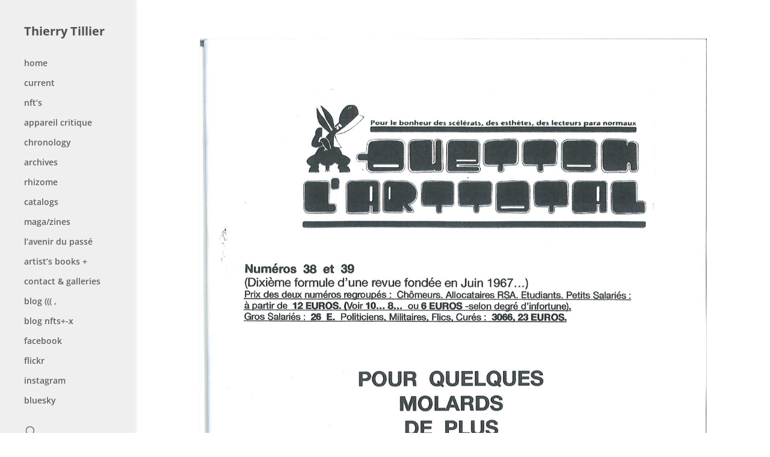

--- FILE ---
content_type: text/css
request_url: https://thierrytillier.com/wp-content/et-cache/1739/et-divi-dynamic-1739-late.css?ver=1731130616
body_size: 737
content:
.et_overlay{z-index:-1;position:absolute;top:0;left:0;display:block;width:100%;height:100%;background:hsla(0,0%,100%,.9);opacity:0;pointer-events:none;-webkit-transition:all .3s;transition:all .3s;border:1px solid #e5e5e5;-webkit-box-sizing:border-box;box-sizing:border-box;-webkit-backface-visibility:hidden;backface-visibility:hidden;-webkit-font-smoothing:antialiased}.et_overlay:before{color:#2ea3f2;content:"\E050";position:absolute;top:50%;left:50%;-webkit-transform:translate(-50%,-50%);transform:translate(-50%,-50%);font-size:32px;-webkit-transition:all .4s;transition:all .4s}.et_portfolio_image,.et_shop_image{position:relative;display:block}.et_pb_has_overlay:not(.et_pb_image):hover .et_overlay,.et_portfolio_image:hover .et_overlay,.et_shop_image:hover .et_overlay{z-index:3;opacity:1}#ie7 .et_overlay,#ie8 .et_overlay{display:none}.et_pb_module.et_pb_has_overlay{position:relative}.et_pb_module.et_pb_has_overlay .et_overlay,article.et_pb_has_overlay{border:none}
@font-face{font-family:FontAwesome;font-style:normal;font-weight:400;font-display:block;src:url(//thierrytillier.com/wp-content/themes/Divi/core/admin/fonts/fontawesome/fa-regular-400.eot);src:url(//thierrytillier.com/wp-content/themes/Divi/core/admin/fonts/fontawesome/fa-regular-400.eot?#iefix) format("embedded-opentype"),url(//thierrytillier.com/wp-content/themes/Divi/core/admin/fonts/fontawesome/fa-regular-400.woff2) format("woff2"),url(//thierrytillier.com/wp-content/themes/Divi/core/admin/fonts/fontawesome/fa-regular-400.woff) format("woff"),url(//thierrytillier.com/wp-content/themes/Divi/core/admin/fonts/fontawesome/fa-regular-400.ttf) format("truetype"),url(//thierrytillier.com/wp-content/themes/Divi/core/admin/fonts/fontawesome/fa-regular-400.svg#fontawesome) format("svg")}@font-face{font-family:FontAwesome;font-style:normal;font-weight:900;font-display:block;src:url(//thierrytillier.com/wp-content/themes/Divi/core/admin/fonts/fontawesome/fa-solid-900.eot);src:url(//thierrytillier.com/wp-content/themes/Divi/core/admin/fonts/fontawesome/fa-solid-900.eot?#iefix) format("embedded-opentype"),url(//thierrytillier.com/wp-content/themes/Divi/core/admin/fonts/fontawesome/fa-solid-900.woff2) format("woff2"),url(//thierrytillier.com/wp-content/themes/Divi/core/admin/fonts/fontawesome/fa-solid-900.woff) format("woff"),url(//thierrytillier.com/wp-content/themes/Divi/core/admin/fonts/fontawesome/fa-solid-900.ttf) format("truetype"),url(//thierrytillier.com/wp-content/themes/Divi/core/admin/fonts/fontawesome/fa-solid-900.svg#fontawesome) format("svg")}@font-face{font-family:FontAwesome;font-style:normal;font-weight:400;font-display:block;src:url(//thierrytillier.com/wp-content/themes/Divi/core/admin/fonts/fontawesome/fa-brands-400.eot);src:url(//thierrytillier.com/wp-content/themes/Divi/core/admin/fonts/fontawesome/fa-brands-400.eot?#iefix) format("embedded-opentype"),url(//thierrytillier.com/wp-content/themes/Divi/core/admin/fonts/fontawesome/fa-brands-400.woff2) format("woff2"),url(//thierrytillier.com/wp-content/themes/Divi/core/admin/fonts/fontawesome/fa-brands-400.woff) format("woff"),url(//thierrytillier.com/wp-content/themes/Divi/core/admin/fonts/fontawesome/fa-brands-400.ttf) format("truetype"),url(//thierrytillier.com/wp-content/themes/Divi/core/admin/fonts/fontawesome/fa-brands-400.svg#fontawesome) format("svg")}
.et_pb_with_border .et_pb_image_wrap{border:0 solid #333}.et_pb_image{margin-left:auto;margin-right:auto;line-height:0}.et_pb_image.aligncenter{text-align:center}.et_pb_image.et_pb_has_overlay a.et_pb_lightbox_image{display:block;position:relative}.et_pb_image{display:block}.et_pb_image .et_pb_image_wrap{display:inline-block;position:relative;max-width:100%}.et_pb_image .et_pb_image_wrap img[src*=".svg"]{width:auto}.et_pb_image img{position:relative}.et_pb_image_sticky{margin-bottom:0!important;display:inherit}.et_pb_image.et_pb_has_overlay .et_pb_image_wrap:hover .et_overlay{z-index:3;opacity:1}@media (min-width:981px){.et_pb_section_sticky,.et_pb_section_sticky.et_pb_bottom_divider .et_pb_row:nth-last-child(2),.et_pb_section_sticky .et_pb_column_single,.et_pb_section_sticky .et_pb_row.et-last-child,.et_pb_section_sticky .et_pb_row:last-child,.et_pb_section_sticky .et_pb_specialty_column .et_pb_row_inner.et-last-child,.et_pb_section_sticky .et_pb_specialty_column .et_pb_row_inner:last-child{padding-bottom:0!important}}@media (max-width:980px){.et_pb_image_sticky_tablet{margin-bottom:0!important;display:inherit}.et_pb_section_sticky_mobile,.et_pb_section_sticky_mobile.et_pb_bottom_divider .et_pb_row:nth-last-child(2),.et_pb_section_sticky_mobile .et_pb_column_single,.et_pb_section_sticky_mobile .et_pb_row.et-last-child,.et_pb_section_sticky_mobile .et_pb_row:last-child,.et_pb_section_sticky_mobile .et_pb_specialty_column .et_pb_row_inner.et-last-child,.et_pb_section_sticky_mobile .et_pb_specialty_column .et_pb_row_inner:last-child{padding-bottom:0!important}.et_pb_section_sticky .et_pb_row.et-last-child .et_pb_column.et_pb_row_sticky.et-last-child,.et_pb_section_sticky .et_pb_row:last-child .et_pb_column.et_pb_row_sticky:last-child{margin-bottom:0}.et_pb_image_bottom_space_tablet{margin-bottom:30px!important;display:block}.et_always_center_on_mobile{text-align:center!important;margin-left:auto!important;margin-right:auto!important}}@media (max-width:767px){.et_pb_image_sticky_phone{margin-bottom:0!important;display:inherit}.et_pb_image_bottom_space_phone{margin-bottom:30px!important;display:block}}

--- FILE ---
content_type: text/css
request_url: https://thierrytillier.com/wp-content/themes/divi-child/style.css?ver=4.27.2
body_size: -18
content:
/* 
 Theme Name:     Divi child
 Author:         Little Shiva
 Author URI:     littleshiva.com
 Template:       Divi
 Version:        v.01
 Description:   A Child Theme built using the elegantmarketplace.com Child theme maker
Developed by Andrew Palmer for Elegant Marketplace www.elegantmarketplace.com Free to use and duplicate as many times as you like
 Wordpress Version: 4.7.5
*/ 


/* ----------- PUT YOUR CUSTOM CSS BELOW THIS LINE -- DO NOT EDIT ABOVE THIS LINE --------------------------- */ 




--- FILE ---
content_type: text/css
request_url: https://thierrytillier.com/wp-content/et-cache/1739/et-divi-dynamic-1739-late.css
body_size: 704
content:
.et_overlay{z-index:-1;position:absolute;top:0;left:0;display:block;width:100%;height:100%;background:hsla(0,0%,100%,.9);opacity:0;pointer-events:none;-webkit-transition:all .3s;transition:all .3s;border:1px solid #e5e5e5;-webkit-box-sizing:border-box;box-sizing:border-box;-webkit-backface-visibility:hidden;backface-visibility:hidden;-webkit-font-smoothing:antialiased}.et_overlay:before{color:#2ea3f2;content:"\E050";position:absolute;top:50%;left:50%;-webkit-transform:translate(-50%,-50%);transform:translate(-50%,-50%);font-size:32px;-webkit-transition:all .4s;transition:all .4s}.et_portfolio_image,.et_shop_image{position:relative;display:block}.et_pb_has_overlay:not(.et_pb_image):hover .et_overlay,.et_portfolio_image:hover .et_overlay,.et_shop_image:hover .et_overlay{z-index:3;opacity:1}#ie7 .et_overlay,#ie8 .et_overlay{display:none}.et_pb_module.et_pb_has_overlay{position:relative}.et_pb_module.et_pb_has_overlay .et_overlay,article.et_pb_has_overlay{border:none}
@font-face{font-family:FontAwesome;font-style:normal;font-weight:400;font-display:block;src:url(//thierrytillier.com/wp-content/themes/Divi/core/admin/fonts/fontawesome/fa-regular-400.eot);src:url(//thierrytillier.com/wp-content/themes/Divi/core/admin/fonts/fontawesome/fa-regular-400.eot?#iefix) format("embedded-opentype"),url(//thierrytillier.com/wp-content/themes/Divi/core/admin/fonts/fontawesome/fa-regular-400.woff2) format("woff2"),url(//thierrytillier.com/wp-content/themes/Divi/core/admin/fonts/fontawesome/fa-regular-400.woff) format("woff"),url(//thierrytillier.com/wp-content/themes/Divi/core/admin/fonts/fontawesome/fa-regular-400.ttf) format("truetype"),url(//thierrytillier.com/wp-content/themes/Divi/core/admin/fonts/fontawesome/fa-regular-400.svg#fontawesome) format("svg")}@font-face{font-family:FontAwesome;font-style:normal;font-weight:900;font-display:block;src:url(//thierrytillier.com/wp-content/themes/Divi/core/admin/fonts/fontawesome/fa-solid-900.eot);src:url(//thierrytillier.com/wp-content/themes/Divi/core/admin/fonts/fontawesome/fa-solid-900.eot?#iefix) format("embedded-opentype"),url(//thierrytillier.com/wp-content/themes/Divi/core/admin/fonts/fontawesome/fa-solid-900.woff2) format("woff2"),url(//thierrytillier.com/wp-content/themes/Divi/core/admin/fonts/fontawesome/fa-solid-900.woff) format("woff"),url(//thierrytillier.com/wp-content/themes/Divi/core/admin/fonts/fontawesome/fa-solid-900.ttf) format("truetype"),url(//thierrytillier.com/wp-content/themes/Divi/core/admin/fonts/fontawesome/fa-solid-900.svg#fontawesome) format("svg")}@font-face{font-family:FontAwesome;font-style:normal;font-weight:400;font-display:block;src:url(//thierrytillier.com/wp-content/themes/Divi/core/admin/fonts/fontawesome/fa-brands-400.eot);src:url(//thierrytillier.com/wp-content/themes/Divi/core/admin/fonts/fontawesome/fa-brands-400.eot?#iefix) format("embedded-opentype"),url(//thierrytillier.com/wp-content/themes/Divi/core/admin/fonts/fontawesome/fa-brands-400.woff2) format("woff2"),url(//thierrytillier.com/wp-content/themes/Divi/core/admin/fonts/fontawesome/fa-brands-400.woff) format("woff"),url(//thierrytillier.com/wp-content/themes/Divi/core/admin/fonts/fontawesome/fa-brands-400.ttf) format("truetype"),url(//thierrytillier.com/wp-content/themes/Divi/core/admin/fonts/fontawesome/fa-brands-400.svg#fontawesome) format("svg")}
.et_pb_with_border .et_pb_image_wrap{border:0 solid #333}.et_pb_image{margin-left:auto;margin-right:auto;line-height:0}.et_pb_image.aligncenter{text-align:center}.et_pb_image.et_pb_has_overlay a.et_pb_lightbox_image{display:block;position:relative}.et_pb_image{display:block}.et_pb_image .et_pb_image_wrap{display:inline-block;position:relative;max-width:100%}.et_pb_image .et_pb_image_wrap img[src*=".svg"]{width:auto}.et_pb_image img{position:relative}.et_pb_image_sticky{margin-bottom:0!important;display:inherit}.et_pb_image.et_pb_has_overlay .et_pb_image_wrap:hover .et_overlay{z-index:3;opacity:1}@media (min-width:981px){.et_pb_section_sticky,.et_pb_section_sticky.et_pb_bottom_divider .et_pb_row:nth-last-child(2),.et_pb_section_sticky .et_pb_column_single,.et_pb_section_sticky .et_pb_row.et-last-child,.et_pb_section_sticky .et_pb_row:last-child,.et_pb_section_sticky .et_pb_specialty_column .et_pb_row_inner.et-last-child,.et_pb_section_sticky .et_pb_specialty_column .et_pb_row_inner:last-child{padding-bottom:0!important}}@media (max-width:980px){.et_pb_image_sticky_tablet{margin-bottom:0!important;display:inherit}.et_pb_section_sticky_mobile,.et_pb_section_sticky_mobile.et_pb_bottom_divider .et_pb_row:nth-last-child(2),.et_pb_section_sticky_mobile .et_pb_column_single,.et_pb_section_sticky_mobile .et_pb_row.et-last-child,.et_pb_section_sticky_mobile .et_pb_row:last-child,.et_pb_section_sticky_mobile .et_pb_specialty_column .et_pb_row_inner.et-last-child,.et_pb_section_sticky_mobile .et_pb_specialty_column .et_pb_row_inner:last-child{padding-bottom:0!important}.et_pb_section_sticky .et_pb_row.et-last-child .et_pb_column.et_pb_row_sticky.et-last-child,.et_pb_section_sticky .et_pb_row:last-child .et_pb_column.et_pb_row_sticky:last-child{margin-bottom:0}.et_pb_image_bottom_space_tablet{margin-bottom:30px!important;display:block}.et_always_center_on_mobile{text-align:center!important;margin-left:auto!important;margin-right:auto!important}}@media (max-width:767px){.et_pb_image_sticky_phone{margin-bottom:0!important;display:inherit}.et_pb_image_bottom_space_phone{margin-bottom:30px!important;display:block}}